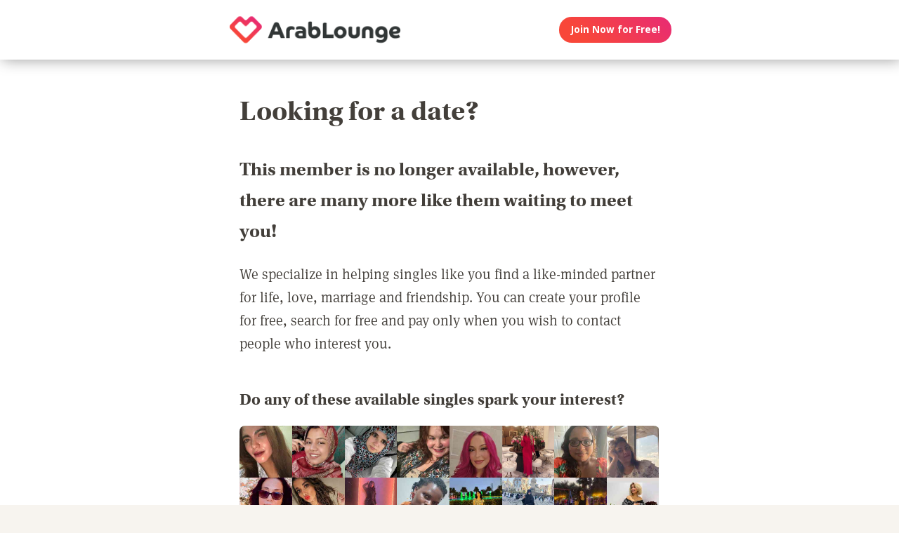

--- FILE ---
content_type: text/html;charset=utf-8
request_url: https://arablounge.com/singles-dating-profile
body_size: 39657
content:
<!DOCTYPE html>
<html xml:lang="en" lang="en">
<!-- NEW WRAPPER -->
<head>
	<title>Looking for a date?</title>
  <meta name="description" content="We can help you find a date with our large membership of singles from your town and around the world." />
  <meta name="keywords" content="dating, singles" />
	
	<meta charset="utf-8">
	<link rel="shortcut icon" type="image/x-icon" href="/public/images/favicons/ws-favicon-pink.ico">
	
	<link rel="canonical" href="https://arablounge.com/singles-dating-profile">
	
	<meta content="width=device-width, initial-scale=1.0" name="viewport">
  <!--      -->
	<script type="text/javascript">
		function handleWindowResize() {
		var bodyMaxWidth = 2560;
		var landingPageBodyMax = 1366;
		var remScalingFactor = 50;

		// rem calibrate
		var windowWidth = window.innerWidth;
		var fontSize = windowWidth;
		if (windowWidth >= bodyMaxWidth) {
		fontSize = bodyMaxWidth;
		} else if (windowWidth >= landingPageBodyMax) {
		fontSize = landingPageBodyMax;
		}
		document.documentElement.style.fontSize = fontSize / remScalingFactor + 'px';

		if (document.querySelector('.landingHeader___1sFEGu')) {
		document.querySelector('#signupModal').style.height = window.innerHeight+'px';
		}
		}

		window.addEventListener('resize', handleWindowResize);
		window.addEventListener('load', handleWindowResize);
		handleWindowResize();


		function getStyleNum(elm, property) {
		  return parseFloat(getComputedStyle(elm)[property]);
		};

		fitText = function fitText(elm, iteration = 0, safeLength, maxWidth, maxHeight) {
		  var iteration = arguments.length > 1 && arguments[1] !== undefined ? arguments[1] : 0;
		  if (!elm || safeLength && elm.textContent.length <= safeLength || iteration > 32) return;
		  elm.style.display = 'inline-block';
		  var parentElement = elm.parentElement;
		  var div = document.createElement('div');
		  parentElement.appendChild(div);
		  div.style.width = '1em';
		  var oneEM = getStyleNum(div, 'width');
		  parentElement.removeChild(div);
		  var parentElementWidth = getStyleNum(parentElement, 'width') - getStyleNum(parentElement, 'paddingLeft') - getStyleNum(parentElement, 'paddingRight');
		  var parentElementHeight = getStyleNum(parentElement, 'height') - getStyleNum(parentElement, 'paddingTop') - getStyleNum(parentElement, 'paddingBottom');
		  var maxWidth = maxWidth ? maxWidth * oneEM : parentElementWidth;
		  var maxHeight = maxHeight ? maxHeight * oneEM : parentElementHeight;
		  var elmBoundingClientRect = elm.getBoundingClientRect();

		  if (!!maxWidth && !!maxHeight && (parseInt(elmBoundingClientRect.width, 10) > Math.round(maxWidth) || parseInt(elmBoundingClientRect.height, 10) > Math.round(maxHeight))) {
		    // reduce element font size
		    elm.style.fontSize = "".concat(getStyleNum(elm, 'fontSize') / oneEM - 0.1, "em");
		    // elm.style.lineHeight = "".concat((getStyleNum(elm, 'fontSize') / oneEM - 0.1) * 1.4, "em"); // recursive to reduced more if it is not fit yet

		    fitText(elm, iteration + 1, arguments[2], arguments[3] , arguments[4]);
		  }
		};

		function handleScroll(toShowElm, toHideElm) {
		  var scrollableElement = window;
		  var headerHeight = document.querySelector('.landingHeader___1sFEGu').clientHeight;
		  var shouldBeVisible = document.querySelector(toShowElm).getBoundingClientRect().top - headerHeight < 0;
		  var shouldBeHidden = document.querySelector(toHideElm).getBoundingClientRect().top < window.innerHeight;
		  if (shouldBeVisible)
		    document.querySelector('.stickyCTA').classList.add('visible');
		  if (shouldBeHidden || !shouldBeVisible)
		    document.querySelector('.stickyCTA').classList.remove('visible');
		}

		stickyCTASetup = function(toShowElm, toHideElm, buttonLabel) {
		  document.addEventListener('DOMContentLoaded', function(){
		  	if (document.querySelector(toShowElm)) {
			    var scrollableElement = window;
			    scrollableElement.addEventListener('scroll', function() { handleScroll(toShowElm, toHideElm)});
			    if (buttonLabel) document.querySelector('.stickyCTA .button___17DvsG').innerHTML = buttonLabel;
			}
		  }, false);
		}


		// forEach polyfill
		if (window.NodeList && !NodeList.prototype.forEach) {
		  NodeList.prototype.forEach = function (callback, thisArg) {
		    thisArg = thisArg || window;
		    for (var i = 0; i < this.length; i++) {
		      callback.call(thisArg, this[i], i, this);
		    }
		  };
		}

		// handle select value change
		onSelectChange = function(elm) {
		  elm.nextElementSibling.innerHTML = elm.options[elm.selectedIndex].text;
		}
		// handle default select value
		document.addEventListener("DOMContentLoaded", function(event) {
		  selectElementsList = document.querySelectorAll('.searchForm select')
		  selectElementsList.forEach(function(selectElement) {
		    onSelectChange(selectElement);
		  });
		});

		// lazy load Signup iframe and images on page scroll
		document.addEventListener('DOMContentLoaded', function(){
		  var scrollableElement = window;
		  scrollableElement.addEventListener('scroll', function() {
		    const iframe = document.querySelector('#signupIframe');
		    if (iframe && !iframe.src && iframe.getAttribute('source')) {
		      iframe.src = iframe.getAttribute('source');
		    }
		  });
		}, false);


		// lazy load images

		document.addEventListener("DOMContentLoaded", function() {
			var lazyloadImages;
			var isIOS = !!navigator.platform && /iPad|iPhone|iPod/.test(navigator.platform) && !window.MSStream;
			var iosVersion = 0;
			var agent = window.navigator.userAgent;
			var start = agent.indexOf('OS ');
			if( ( agent.indexOf( 'iPhone' ) > -1 || agent.indexOf( 'iPad' ) > -1 ) && start > -1 ){
  			iosVersion = window.Number( agent.substr( start + 3, 3 ).replace( '_', '.' ) );
			}

			//  iOS 12.1 has IntersectionObserver but fails to use it
			if ("IntersectionObserver" in window && !(isIOS && iosVersion < 13)) {
		    lazyloadImages = document.querySelectorAll(".lazyImage");
		    var imageObserver = new IntersectionObserver(function(entries, observer) {
		      entries.forEach(function(entry) {
		        if (entry.isIntersecting) {
		          var image = entry.target;
		          image.classList.remove("lazyImage");
		          if (image.dataset.src) {image.src = image.dataset.src;}
		          imageObserver.unobserve(image);
		        }
		      });
		    });

		    lazyloadImages.forEach(function(image) {
		      imageObserver.observe(image);
		    });
		  } else {
		    var lazyloadThrottleTimeout;
		    var scrollableElement = window;

				function isElementInView(element) {
					var pageTop = window.pageYOffset;
					var pageBottom = pageTop + window.innerHeight;
					var elementTop = element.getBoundingClientRect().top + document.documentElement.scrollTop;
					return elementTop <= pageBottom;
				};

		    function lazyload () {
			    lazyloadImages = document.querySelectorAll(".lazyImage");

			    if (lazyloadThrottleTimeout) {
		        clearTimeout(lazyloadThrottleTimeout);
		      }

		      lazyloadThrottleTimeout = setTimeout(function() {
		        var scrollTop = window.pageYOffset;
		        lazyloadImages.forEach(function(img) {
	            if (isElementInView(img)) {
	              if (img.dataset.src) {img.src = img.dataset.src;}
	              img.classList.remove('lazyImage');
	            }
		        });
		        if(lazyloadImages.length == 0) {
		          scrollableElement.removeEventListener("scroll", lazyload);
		          window.removeEventListener("resize", lazyload);
		          window.removeEventListener("orientationChange", lazyload);
		        }
		      }, 20);
		    }

		    scrollableElement.addEventListener("scroll", lazyload);
		    window.addEventListener("resize", lazyload);
		    window.addEventListener("orientationChange", lazyload);
		    lazyload ();
		  }
		})
	</script>

	<!-- https://css-tricks.com/the-fastest-google-fonts/ -->
	<link rel="preconnect"
      href="https://fonts.gstatic.com"
      crossorigin />

	<link rel="preload"
	      as="style"
	      href="https://fonts.googleapis.com/css?family=Open+Sans:400,300,700&display=swap" />

	<link rel="stylesheet"
	      href="https://fonts.googleapis.com/css?family=Open+Sans:400,300,700&display=swap"
	      media="print" onload="this.media='all'" />

	<link rel="preconnect"
      href="https://use.typekit.net"
      crossorigin />

	<link rel="preload"
	      as="style"
	      href="https://use.typekit.net/wqj2amv.css" />

	<link rel="stylesheet"
	      href="https://use.typekit.net/wqj2amv.css"
	      media="print" onload="this.media='all'" />


	<style type="text/css">
		/* Inlined critical path css */
    
    
    
    
    
    
	    
      .icon{display:inline-block;width:1em;height:1em;stroke-width:0;stroke:currentColor;fill:currentColor}.lazyImage{background-image:none!important}img{aspect-ratio:attr(width)/attr(height)}html{font-size:100%;-webkit-text-size-adjust:100%;-ms-text-size-adjust:100%;font-family:sans-serif}h1{font-size:2em}h1,h2{margin:0}h2{font-size:1.5em}h3{font-size:1.17em}h3,h4{margin:0}h4{font-size:1em}ul{margin:1em 0;}img{border:0;-ms-interpolation-mode:bicubic}svg:not(:root){overflow:hidden}html{box-sizing:border-box}*,:after,:before{box-sizing:inherit}ul{padding:0}:focus{outline:0}img:not([alt=""]){font-size:0}img{display:block;max-width:100%;height:auto}:root{-webkit-text-size-adjust:none;-moz-text-size-adjust:none;-o-text-size-adjust:none;text-size-adjust:none}html{touch-action:manipulation;-webkit-font-smoothing:antialiased;-moz-osx-font-smoothing:grayscale}body{font-family:Helvetica,Arial,sans-serif}a,a:visited{text-decoration:none;color:inherit}@media screen and (min-width:2560px){html{font-size:51.2px}}@media screen and (min-width:1366px) and (max-width:2559px){html{font-size:27.32px}}@media screen and (min-width:1024px) and (max-width:1365px){html{font-size:20.48px}}@media screen and (min-width:600px) and (max-width:1023px){html{font-size:12px}}@media screen and (min-width:320px) and (max-width:599px){html{font-size:6.4px}}body,html{width:100%;}body{margin:0;padding:0;background-color:#f7f4ef}.clearfix___12A4Lo:after,.clearfix___12A4Lo:before{content:" ";display:table}.clearfix___12A4Lo:after{clear:both}.square-100___SAVKma{width:3.3256666667rem}.height-100___2GTj64,.square-100___SAVKma{height:3.3256666667rem}.width-800___2n1tVQ{width:26.659rem}@media screen and (min-width:600px) and (max-width:1023px){.square-100___SAVKma{width:5.5427777778rem}.height-100___2GTj64,.square-100___SAVKma{height:5.5427777778rem}.width-800___2n1tVQ{width:44.4316666667rem}}@media screen and (min-width:320px) and (max-width:599px){.square-100___SAVKma{height:12.47125rem;width:12.47125rem}.height-100___2GTj64{height:12.47125rem}}@media screen and (min-width:600px) and (max-width:1023px){.width-800t___wBgUyE{width:44.4316666667rem}}@media screen and (min-width:320px) and (max-width:599px){.height-75m___1k8vZn{height:9.34625rem}.width-400m___1xbxPb{width:49.97125rem}}.padding-40pad___1MzgKm{padding:1.3256666667rem}.padding-50pad___247gA3{padding:1.659rem}.padding-75pad___2r8Hwe{padding:2.4923333333rem}@media screen and (min-width:600px) and (max-width:1023px){.padding-40pad___1MzgKm{padding:2.2094444444rem}.padding-50pad___247gA3{padding:2.765rem}.padding-75pad___2r8Hwe{padding:4.1538888889rem}}@media screen and (min-width:320px) and (max-width:599px){.padding-40pad___1MzgKm{padding:4.97125rem}.padding-50pad___247gA3{padding:6.22125rem}.padding-75pad___2r8Hwe{padding:9.34625rem}}@media screen and (min-width:600px) and (max-width:1023px){.padding-40tpad___1LMDht{padding:2.2094444444rem}}@media screen and (min-width:320px) and (max-width:599px){.padding-30mpad___135nHL{padding:3.72125rem}}.t18___2fVtTx{font-size:1.2857142857em}@media screen and (min-width:600px) and (max-width:1023px){.t14t___J71PuJ{font-size:1em}}@media screen and (min-width:320px) and (max-width:599px){.t12m___3a5B9g{font-size:.8571428571em}}.reachtext___2GjZm5 ul>li{margin-bottom:.6em;list-style:none;position:relative;vertical-align:middle}.reachtext___2GjZm5 ul>li:before{content:"\25CF";color:#579ee6;display:inline-block;position:absolute;left:-1.2em}.reachtext___2GjZm5 h1,.reachtext___2GjZm5 h2,.reachtext___2GjZm5 h3,.reachtext___2GjZm5 h4{margin-bottom:.8em}.reachtext___2GjZm5 h1:not(:first-child),.reachtext___2GjZm5 h2:not(:first-child){margin-top:1.2em}.reachtext___2GjZm5 h3:not(:first-child),.reachtext___2GjZm5 h4:not(:first-child){margin-top:2em}body{font-size:14px;font-weight:400;line-height:1.65}@media screen and (min-width:2560px){body{font-size:26.2371888726px}}@media screen and (min-width:1366px) and (max-width:2559px){body{font-size:20.1185944363px;font-size:.51245rem}}@media screen and (min-width:1024px) and (max-width:1365px){body{font-size:13px;font-size:calc(6.0117px + .2924rem)}}@media screen and (min-width:600px) and (max-width:1023px){body{font-size:15.5px;font-size:calc(2.09434px + .82547rem)}}@media screen and (min-width:320px) and (max-width:599px){body{font-size:19px;font-size:calc(2.57143px + 1.78571rem)}}.xButton___3gO7P9{position:absolute;top:50%;transform:translateY(-50%);right:0;font-size:.8em;padding:.8em;color:#e0d9d0}.bodyWrapper___3K4_WY{min-height:100%;background-color:#b09e86;width:100%;z-index:-1;position:relative}.overlayMask{position:fixed;top:0;left:0;overflow:hidden;width:0;height:0;background-color:#000;opacity:0;z-index:4000}.box___1gwWWm{border:1px solid #e0d9d0;background-color:#fff;border-radius:.4em}.button___17DvsG{display:inline-block;font-weight:700;height:2.7em;line-height:2.7em;margin-right:.7em;outline:0;padding:0 1.2em;position:relative;text-align:center;vertical-align:middle;white-space:nowrap}.avatar{background-color:transparent}.modalOverlay___39vwDs{background-color:rgba(241,236,228,.9);bottom:0;left:0;position:fixed;right:0;top:0;display:flex;flex-flow:row wrap;justify-content:center;align-items:center;align-content:space-around;opacity:0}.modalContent___2Dj-vK{flex:0 1 auto;margin:0 auto;display:block;position:relative}.defaultModalContainertStyle___mXFydN{box-shadow:0 .5rem 1.5rem 0 rgba(0,0,0,.48);background-color:#fff;border-radius:.3em;overflow:auto;max-height:100%;max-height:calc(100% - 1.659rem);margin:1.659rem}@media screen and (min-width:320px) and (max-width:599px){.defaultModalContainertStyle___mXFydN{max-height:calc(100% - 3.72125rem);margin:3.72125rem}}@media screen and (min-width:600px) and (max-width:1023px){.defaultModalContainertStyle___mXFydN{max-height:calc(100% - 1.65389rem);margin:1.65389rem}}.modalOverlayOpen___j6r159{opacity:1}.xButton___dWuqJc{position:absolute;right:0;top:0;transform:none;font-size:.9em!important}.xButton___dWuqJc:before{display:block}.pageWrapper___1rW0oi{position:relative}.pageContentWrapper___36eoUf{min-height:100%;position:relative;margin-left:11.659rem}@media screen and (min-width:600px) and (max-width:1023px){.pageContentWrapper___36eoUf{margin-left:5.5427777778rem}}@media screen and (min-width:320px) and (max-width:599px){.pageContentWrapper___36eoUf{margin-left:0}}.light___wEoW8f{background-color:#f1ece5;color:#433f3a}.dark___3MYMnk{background-color:#433f3a;color:#e5d6c1}.wrapperWithSidebar___1v4YZS{box-shadow:0 -.5rem 2.5rem .5rem rgba(0,0,0,.45)}.footer___iUIEO7{position:absolute;bottom:0}.footer___iUIEO7:after{content:"";height:4.9923333333rem;width:100%;display:block;opacity:.05}@media screen and (min-width:600px) and (max-width:1023px){.footer___iUIEO7:after{background-size:contain}}@media screen and (min-width:320px) and (max-width:599px){.footer___iUIEO7:after{background-size:contain}}.pageContent___V-9bDP{width:100%;color:#433f3a;float:left}.hasFooter___utKNrQ{padding-bottom:9.9923333333rem}.pageContent___1MusaL>*{float:left}.modalFrame___22Ch7k{height:100%;width:100%;max-width:380px;-webkit-overflow-scrolling:touch;overflow-y:auto;font-size:0}.modalFrame___22Ch7k iframe{border:none;height:100%;width:100%}.body___WtJ2Vr{width:100%;max-width:2560px;margin:0 auto;position:relative;font-size:1em;}.centerSection___2RHYiE{margin:0 auto;max-width:1366px}@media screen and (min-width:2560px){.centerSection___2RHYiE{max-width:2560px}}.footerLinks___JeLbOy{margin-bottom:1em}.footerLink___2Yk1Og{display:inline-block}.footerLink___2Yk1Og:after{content:"-";padding:0 5px}.footerLink___2Yk1Og:last-child:after{display:none}.loginButtonWrapper___k7DgEe{display:flex;align-items:center;flex-direction:column;align-self:center}.loginButton___1a7TLc{background:#3ca24d;border:none!important;color:#fff;margin-right:0}@media screen and (min-width:320px) and (max-width:599px){.loginButton___1a7TLc{font-size:.8em}}.landingHeader___1sFEGu{width:100%;position:relative;background-color:#fff;box-shadow:3px 0 20px rgba(0,0,0,.4);z-index:5000}.centerSection___7P_AdP{height:100%;display:flex;flex-flow:row nowrap;justify-content:space-between;align-content:center}.siteLogoWrapper___1M0D4o{height:100%}.logo___2i6JLi{margin:0 auto; height: 100% !important; width: auto;}.actionButtonsWrapper___2G-Ky1{margin-right:.9923333333rem;display:flex;flex-flow:row nowrap}.buttonWrapper___2Qng-C{display:flex;align-items:center}.avatar{background-color:initial}.profilePicture___1AUFx1 .avatar{background-color:#effaf9}h1,h2,h3{font-weight:400}h1{font-size:1.7em;line-height:1.5}h1,h2{margin:0}h2{font-size:1.4em}.button___17DvsG{border-radius:2em}.roundedImage{border-radius:.75em;font-size:1em!important}.loginButton___1a7TLc{background:linear-gradient(45deg, #f84739 20%, #e82b74 100%) !important}.loginButton___1a7TLc:hover{background:linear-gradient(0, #f84739 20%, #e82b74 100%) !important}.siteLogoWrapper___1M0D4o{display:flex}.siteLogoWrapper___1M0D4o img{height:auto;max-height:3.3256666667rem}@media screen and (min-width:600px) and (max-width:1023px){.siteLogoWrapper___1M0D4o img{max-height:5.5427777778rem}}@media screen and (min-width:320px) and (max-width:599px){.siteLogoWrapper___1M0D4o img{max-height:9.34625rem}}.siteLogoWrapper___1M0D4o a{align-self:center}.bodyWrapper___3K4_WY{background-color:#fff}#bodyWrapper{z-index:0!important}.pageContentWrapper___36eoUf{min-height:100vh;box-shadow:none;margin-left:auto!important;margin-right:auto!important}.pageContent___V-9bDP{display:flex;flex-direction:column}.pageContent___1MusaL{overflow:visible}.centerSection___2RHYiE{max-width:26.659rem}@media screen and (min-width:600px) and (max-width:1023px){.centerSection___2RHYiE{max-width:44.4316666667rem}}@media screen and (min-width:320px) and (max-width:599px){.centerSection___2RHYiE{max-width:49.97125rem}}.articlePagesHeadline{padding-bottom:2em}@media screen and (min-width:320px) and (max-width:599px){.articlePagesHeadline{padding-bottom:1em}}.articlePagesHeadline h2{font-family:Open Sans,Helvetica,Arial,sans-serif!important;font-weight:400!important;font-size:1.7em!important}@media screen and (min-width:600px) and (max-width:1023px){.articlePagesHeadline h2{font-size:1.5em!important}}@media screen and (min-width:320px) and (max-width:599px){.articlePagesHeadline h2{font-size:1em!important}}.articlePagesHeadline .author{padding-top:.75em;font-size:1em;display:flex;align-items:center}@media screen and (min-width:320px) and (max-width:599px){.articlePagesHeadline .author{font-size:.7em!important}}.articlePagesHeadline .author>*{margin-right:.6em}.articlePagesHeadline .author-avatar{font-size:1em;border-radius:10em;height:.9923333333rem;width:.9923333333rem}@media screen and (min-width:320px) and (max-width:599px){.articlePagesHeadline .author-avatar{height:3.09625rem;width:3.09625rem}}@media screen and (min-width:600px) and (max-width:1023px){.articlePagesHeadline .author-avatar{height:1.3761111111rem;width:1.3761111111rem}}.seoPagesContent{width:100%}.blogStyle{background-color:#fff;width:100%;font-style:normal}.blogStyle h1,.blogStyle h2,.blogStyle h3,.blogStyle h4{font-family:utopia-std,serif}.blogStyle ul{font-family:ff-meta-serif-web-pro,serif;font-weight:400;font-size:1.3em}.blogStyle h1,.blogStyle h2,.blogStyle h3,.blogStyle h4{font-weight:700}.blogStyle h1{font-size:3em}.blogStyle h2{font-size:2em}.blogStyle h3{font-size:1.7em}.blogStyle h4{font-size:1.5em}@media screen and (min-width:600px) and (max-width:1023px){.blogStyle h1{font-size:2.6em}.blogStyle h2{font-size:1.7em}.blogStyle h3{font-size:1.5em}.blogStyle h4{font-size:1.3em}.blogStyle ul{font-size:1.2em}}@media screen and (min-width:320px) and (max-width:599px){.blogStyle h1{font-size:1.8em}.blogStyle h2{font-size:1.3em}.blogStyle h3{font-size:1.1em}.blogStyle h4{font-size:1em}.blogStyle ul{font-size:.9em}}.footer___iUIEO7{background-color:#55504c;position:relative;bottom:auto;width:100%;float:left}.footer___iUIEO7 .centerContainer___eYF4lP{color:#fff}.hasFooter___utKNrQ{padding-bottom:0!important}.profileCardList .photoLink .avatar:before{font-size:3em}.profileCardList .photoLink .avatar{border-radius:7px 7px 0 0;overflow:hidden;width:100%;height:auto}.reachtext___2GjZm5 ul{padding-left:1em}.hiddenModal{display:none}.modalOverlay___39vwDs{z-index:5001}.modalContent___2Dj-vK{height:100%;background-color:#f7f4ef;width:100%;max-width:380px;margin:1em}.close___3uXTku{z-index:1}.seoPagesContent{width: 100%;}.photosList___2Yrs1E .photoLink:nth-child(8n+0) div{margin-right:-.1em}@media screen and (min-width: 320px) and (max-width: 599px){.photosList___2Yrs1E .photoLink:nth-child(4n+0) div{margin-right:-.1em}}.landingHeader___1sFEGu{position:sticky;top:0;}

	    
    

	</style>

	
	<link rel="stylesheet" href="/NAS/static/assets/seogeo_45.css" media="print" onload="this.media='all'">
	


  
  
  
  
  
  
    
    <link rel="stylesheet" href="/assets/css/new/simple-pages.css?v=build-2026-01-02_17.48.38" media="print" onload="this.media='all'" >
    
  

	<script>
	function openSignupModal() {
 	  document.querySelector('#signupModal iframe').src="/signuppage?affiliateid=GEO_singles-dating-profile";
		document.getElementById('signupModal').classList.remove('hiddenModal');
		return false;
	}
	function closeSignupModal() {
		document.getElementById('signupModal').classList.add('hiddenModal');
		return false;
	}
	</script>
</head>

<body class="fonts-loaded">
<div id="root">
	<div class=" " dir="ltr">
		<div id="singles-dating-profile" class="body___WtJ2Vr">
			<div id="bodyWrapper" class="bodyWrapper___3K4_WY">


				<!-- TOP WHITE HEADER -->
				<div class="landingHeader___1sFEGu height-100___2GTj64 height-75m___1k8vZn clearfix___12A4Lo">
				    <div class="centerSection___7P_AdP centerSection___2RHYiE">
							  
				        <div class="siteLogoWrapper___1M0D4o">
				            <a href="/?affiliateid=GEO_singles-dating-profile">
				                <img alt="ArabLounge.com" width="640" height="182"
                        src="https://arablounge.com/public/images/logos/arab-lounge-logo.png"
                        class="logo___2i6JLi height-100___2GTj64 height-75m___1k8vZn">
				            </a>
				        </div>
				        <div class="actionButtonsWrapper___2G-Ky1 height-100___2GTj64 height-75m___1k8vZn">
				            <div class="buttonWrapper___2Qng-C">
				                <div class="loginButtonWrapper___k7DgEe">
				                    <span onclick="return openSignupModal();"
			                            class="loginButton___1a7TLc button___17DvsG box___1gwWWm">Join Now for Free!</span>
				                </div>
				            </div>
				        </div>
								
				    </div>
				</div>


				<div class="pageWrapper___1rW0oi">
					<div id="PageContentWrapper" class="light___wEoW8f wrapperWithSidebar___1v4YZS pageContentWrapper___36eoUf clearfix___12A4Lo width-800___2n1tVQ width-800t___wBgUyE width-400m___1xbxPb">
						<div class="pageContent___V-9bDP hasFooter___utKNrQ">
							<div class="pageContent___1MusaL">
								
								
								

								<!-- MAIN PAGE CONTENT -->
<!-- TYPE:  PAGE: :page -->
<!-- NEW PAGE -->






                
                
                
								<div class="reachtext___2GjZm5 seoPagesContent blogStyle light___wEoW8f padding-50pad___247gA3 padding-30mpad___135nHL">
                  
                  
                  <h1>
  Looking for a date?
</h1>

<h2>  
This member is no longer available, however, there are many more like them waiting to meet you!
</h2>

<p>
  We specialize in helping singles like you find a like-minded partner for life, love, marriage and friendship. You can create your profile for free, search for free and pay only when you wish to contact people who interest you.
</p>
<h3>
  Do any of these available singles spark your interest?
</h3>
<!-- NEW FACES -->
<div class="sectionContent___2klOXE clearfix___12A4Lo">
	<div class="photosList___2Yrs1E width-800___2n1tVQ width-400m___1xbxPb clearfix___12A4Lo">
    
  	<a href="/publicprofile/13552171" class="photoLink">
  		<div class="profilePicture___1AUFx1 PROFILE_PICTURE_MEDIUM___1_yl4s square-100___SAVKma">
        
  			<!-- IF HAS PHOTO : -->
  			<div class="avatar lazyImage PROFILE_PICTURE_MEDIUM___1IZZrk square-100___SAVKma avatar___1YFKIJ"
             title="Single Arab woman in Jakarta, Indonesia, Indonesia"
             style="background-image: url('https://primg.worldsingles.com/NAS/userphotos/45/135/52/171/04335953-40A4-4A06-96D3-197AB7EF54C8_250.jpg');">
        </div>
        
  		</div>
  	</a>
    
  	<a href="/publicprofile/13534983" class="photoLink">
  		<div class="profilePicture___1AUFx1 PROFILE_PICTURE_MEDIUM___1_yl4s square-100___SAVKma">
        
  			<!-- IF HAS PHOTO : -->
  			<div class="avatar lazyImage PROFILE_PICTURE_MEDIUM___1IZZrk square-100___SAVKma avatar___1YFKIJ"
             title="Single Arab woman in Dhaka, Bangladesh, Bangladesh"
             style="background-image: url('https://primg.worldsingles.com/NAS/userphotos/45/135/34/983/64E5E303-562B-478F-B6F5-EED860640DF1_250.jpg');">
        </div>
        
  		</div>
  	</a>
    
  	<a href="/publicprofile/13554775" class="photoLink">
  		<div class="profilePicture___1AUFx1 PROFILE_PICTURE_MEDIUM___1_yl4s square-100___SAVKma">
        
  			<!-- IF HAS PHOTO : -->
  			<div class="avatar lazyImage PROFILE_PICTURE_MEDIUM___1IZZrk square-100___SAVKma avatar___1YFKIJ"
             title="Single Arab woman in San Francisco, CA, United States"
             style="background-image: url('https://primg.worldsingles.com/NAS/userphotos/45/135/54/775/240968e0-0464-4836-a3c3-bcaabe5ea43a_250.jpg');">
        </div>
        
  		</div>
  	</a>
    
  	<a href="/publicprofile/13557556" class="photoLink">
  		<div class="profilePicture___1AUFx1 PROFILE_PICTURE_MEDIUM___1_yl4s square-100___SAVKma">
        
  			<!-- IF HAS PHOTO : -->
  			<div class="avatar lazyImage PROFILE_PICTURE_MEDIUM___1IZZrk square-100___SAVKma avatar___1YFKIJ"
             title="Single Arab woman in Knoxville, TN, United States"
             style="background-image: url('https://primg.worldsingles.com/NAS/userphotos/45/135/57/556/F31FDE6A-E012-4046-B9BC-45CF114399A5_250.jpg');">
        </div>
        
  		</div>
  	</a>
    
  	<a href="/publicprofile/13557831" class="photoLink">
  		<div class="profilePicture___1AUFx1 PROFILE_PICTURE_MEDIUM___1_yl4s square-100___SAVKma">
        
  			<!-- IF HAS PHOTO : -->
  			<div class="avatar lazyImage PROFILE_PICTURE_MEDIUM___1IZZrk square-100___SAVKma avatar___1YFKIJ"
             title="Single Arab woman in Denver, CO, United States"
             style="background-image: url('https://primg.worldsingles.com/NAS/userphotos/45/135/57/831/E9E3F2DE-E951-4A29-AEC3-DB326B6B36B5_250.webp');">
        </div>
        
  		</div>
  	</a>
    
  	<a href="/publicprofile/13529513" class="photoLink">
  		<div class="profilePicture___1AUFx1 PROFILE_PICTURE_MEDIUM___1_yl4s square-100___SAVKma">
        
  			<!-- IF HAS PHOTO : -->
  			<div class="avatar lazyImage PROFILE_PICTURE_MEDIUM___1IZZrk square-100___SAVKma avatar___1YFKIJ"
             title="Single Arab woman in Oran, Algérie, Algeria"
             style="background-image: url('https://primg.worldsingles.com/NAS/userphotos/45/135/29/513/407F655A-10AF-4E02-B222-AAFCFA3ED1D3_250.png');">
        </div>
        
  		</div>
  	</a>
    
  	<a href="/publicprofile/13558875" class="photoLink">
  		<div class="profilePicture___1AUFx1 PROFILE_PICTURE_MEDIUM___1_yl4s square-100___SAVKma">
        
  			<!-- IF HAS PHOTO : -->
  			<div class="avatar lazyImage PROFILE_PICTURE_MEDIUM___1IZZrk square-100___SAVKma avatar___1YFKIJ"
             title="Single Arab woman in Yadkinville, NC, United States"
             style="background-image: url('https://primg.worldsingles.com/NAS/userphotos/45/135/58/875/2E3B7AAE-6060-4368-B464-2E364D87F104_250.jpg');">
        </div>
        
  		</div>
  	</a>
    
  	<a href="/publicprofile/13549691" class="photoLink">
  		<div class="profilePicture___1AUFx1 PROFILE_PICTURE_MEDIUM___1_yl4s square-100___SAVKma">
        
  			<!-- IF HAS PHOTO : -->
  			<div class="avatar lazyImage PROFILE_PICTURE_MEDIUM___1IZZrk square-100___SAVKma avatar___1YFKIJ"
             title="Single Arab woman in Masqat, Oman, Oman"
             style="background-image: url('https://primg.worldsingles.com/NAS/userphotos/45/135/49/691/8BF93459-9563-4AC7-823D-245B10DC0D69_250.jpg');">
        </div>
        
  		</div>
  	</a>
    
  	<a href="/publicprofile/13560307" class="photoLink">
  		<div class="profilePicture___1AUFx1 PROFILE_PICTURE_MEDIUM___1_yl4s square-100___SAVKma">
        
  			<!-- IF HAS PHOTO : -->
  			<div class="avatar lazyImage PROFILE_PICTURE_MEDIUM___1IZZrk square-100___SAVKma avatar___1YFKIJ"
             title="Single Arab woman in Beirut, Lebanon, Lebanon"
             style="background-image: url('https://primg.worldsingles.com/NAS/userphotos/45/135/60/307/F3E6189E-D483-411A-B0C7-2CDE77A67385_250.jpg');">
        </div>
        
  		</div>
  	</a>
    
  	<a href="/publicprofile/13541307" class="photoLink">
  		<div class="profilePicture___1AUFx1 PROFILE_PICTURE_MEDIUM___1_yl4s square-100___SAVKma">
        
  			<!-- IF HAS PHOTO : -->
  			<div class="avatar lazyImage PROFILE_PICTURE_MEDIUM___1IZZrk square-100___SAVKma avatar___1YFKIJ"
             title="Single Arab woman in Barcelona, España, Spain"
             style="background-image: url('https://primg.worldsingles.com/NAS/userphotos/45/135/41/307/B9C56183-E7B6-4F83-8592-4D4468B3CB61_250.jpg');">
        </div>
        
  		</div>
  	</a>
    
  	<a href="/publicprofile/13560481" class="photoLink">
  		<div class="profilePicture___1AUFx1 PROFILE_PICTURE_MEDIUM___1_yl4s square-100___SAVKma">
        
  			<!-- IF HAS PHOTO : -->
  			<div class="avatar lazyImage PROFILE_PICTURE_MEDIUM___1IZZrk square-100___SAVKma avatar___1YFKIJ"
             title="Single Arab woman in Brooklyn, New York, United States"
             style="background-image: url('https://primg.worldsingles.com/NAS/userphotos/45/135/60/481/d6d318e4-b57c-4198-8b99-604371cbcaae_250.jpg');">
        </div>
        
  		</div>
  	</a>
    
  	<a href="/publicprofile/13557320" class="photoLink">
  		<div class="profilePicture___1AUFx1 PROFILE_PICTURE_MEDIUM___1_yl4s square-100___SAVKma">
        
  			<!-- IF HAS PHOTO : -->
  			<div class="avatar lazyImage PROFILE_PICTURE_MEDIUM___1IZZrk square-100___SAVKma avatar___1YFKIJ"
             title="Single Arab woman in Amman, Jordan, Jordan"
             style="background-image: url('https://primg.worldsingles.com/NAS/userphotos/45/135/57/320/E95233CF-633C-4E8D-85DA-FE482C4BC1B8_250.jpg');">
        </div>
        
  		</div>
  	</a>
    
  	<a href="/publicprofile/13540276" class="photoLink">
  		<div class="profilePicture___1AUFx1 PROFILE_PICTURE_MEDIUM___1_yl4s square-100___SAVKma">
        
  			<!-- IF HAS PHOTO : -->
  			<div class="avatar lazyImage PROFILE_PICTURE_MEDIUM___1IZZrk square-100___SAVKma avatar___1YFKIJ"
             title="Single Arab woman in Yerevan, Armenia, Armenia"
             style="background-image: url('https://primg.worldsingles.com/NAS/userphotos/45/135/40/276/6979cd61-65ed-4709-ac22-f648658a8c40_250.jpg');">
        </div>
        
  		</div>
  	</a>
    
  	<a href="/publicprofile/13561660" class="photoLink">
  		<div class="profilePicture___1AUFx1 PROFILE_PICTURE_MEDIUM___1_yl4s square-100___SAVKma">
        
  			<!-- IF HAS PHOTO : -->
  			<div class="avatar lazyImage PROFILE_PICTURE_MEDIUM___1IZZrk square-100___SAVKma avatar___1YFKIJ"
             title="Single Arab woman in London, UK, United Kingdom"
             style="background-image: url('https://primg.worldsingles.com/NAS/userphotos/45/135/61/660/9A9954A1-FEBA-4CCE-9171-BEEC17C4A257_250.jpg');">
        </div>
        
  		</div>
  	</a>
    
  	<a href="/publicprofile/13554163" class="photoLink">
  		<div class="profilePicture___1AUFx1 PROFILE_PICTURE_MEDIUM___1_yl4s square-100___SAVKma">
        
  			<!-- IF HAS PHOTO : -->
  			<div class="avatar lazyImage PROFILE_PICTURE_MEDIUM___1IZZrk square-100___SAVKma avatar___1YFKIJ"
             title="Single Arab woman in Tangier, Morocco, Morocco"
             style="background-image: url('https://primg.worldsingles.com/NAS/userphotos/45/135/54/163/EADAC7D3-19C0-4B35-9A75-0EB65CF939D3_250.jpg');">
        </div>
        
  		</div>
  	</a>
    
  	<a href="/publicprofile/13482127" class="photoLink">
  		<div class="profilePicture___1AUFx1 PROFILE_PICTURE_MEDIUM___1_yl4s square-100___SAVKma">
        
  			<!-- IF HAS PHOTO : -->
  			<div class="avatar lazyImage PROFILE_PICTURE_MEDIUM___1IZZrk square-100___SAVKma avatar___1YFKIJ"
             title="Single Arab woman in Manama, Бахрейн, Bahrain"
             style="background-image: url('https://primg.worldsingles.com/NAS/userphotos/45/134/82/127/8B77A243-2E70-4E7E-9672-46E168FE8CB7_250.jpg');">
        </div>
        
  		</div>
  	</a>
    
  	<a href="/publicprofile/13559709" class="photoLink">
  		<div class="profilePicture___1AUFx1 PROFILE_PICTURE_MEDIUM___1_yl4s square-100___SAVKma">
        
  			<!-- IF HAS PHOTO : -->
  			<div class="avatar lazyImage PROFILE_PICTURE_MEDIUM___1IZZrk square-100___SAVKma avatar___1YFKIJ"
             title="Single Arab woman in Giza, El Omraniya, Egypt"
             style="background-image: url('https://primg.worldsingles.com/NAS/userphotos/45/135/59/709/eb0df4d1-62bb-40f8-bbe8-60589be04ce3_250.jpg');">
        </div>
        
  		</div>
  	</a>
    
  	<a href="/publicprofile/13544900" class="photoLink">
  		<div class="profilePicture___1AUFx1 PROFILE_PICTURE_MEDIUM___1_yl4s square-100___SAVKma">
        
  			<!-- IF HAS PHOTO : -->
  			<div class="avatar lazyImage PROFILE_PICTURE_MEDIUM___1IZZrk square-100___SAVKma avatar___1YFKIJ"
             title="Single Arab man in الرياض, منطقة الرياض, Saudi Arabia"
             style="background-image: url('https://primg.worldsingles.com/NAS/userphotos/325/135/44/900/2950cc02-6a2a-4688-97b9-27856c8fde86_250.png');">
        </div>
        
  		</div>
  	</a>
    
  </div>
</div>
<!-- NEW FACES -->


<p>
  Get started today by <a href="/signup?affiliateid=GEO_singles-dating-profile">creating your free profile.</a>
</p>

<BR><BR>

  <div style="text-align:center;">
      
      <script async src="//pagead2.googlesyndication.com/pagead/js/adsbygoogle.js"></script>
      <!-- [GEO]  Responsive top & bottom -->
      <ins class="adsbygoogle"
           style="display:block"
           data-ad-client="ca-pub-2178827328378934"
           data-ad-slot="6168292809"
           data-ad-format="auto"></ins>
      <script>
      (adsbygoogle = window.adsbygoogle || []).push({});
      </script>
    
    </div>
                  
                </div>
                

<!-- NEW PAGE -->
<!-- TYPE:  PAGE: :page -->

								<!-- END MAIN PAGE CONTENT -->
								
							</div>
							<div class="signupSection">
							  <div class="signupBackground lazyImage"></div>
								<iframe id="signupIframe" source="/signuppage?affiliateid=GEO_singles-dating-profile" title="Signup Form"></iframe>
							  <script>
							    window.onmessage = (e) => {
							      if (e.data.hasOwnProperty("frameHeight")) {
							        document.getElementById("signupIframe").style.height = `${e.data.frameHeight + 10}px`;
							      }
							    };
							  </script>
							</div>
						</div>

            <div class="footer___iUIEO7">
                <div class="centerContainer___eYF4lP centerSection___2RHYiE padding-50pad___247gA3 padding-40tpad___1LMDht padding-30mpad___135nHL">
										
										
                    <div class="footerLinks___JeLbOy">
                        <a class="footerLink___2Yk1Og t14___1G-lo0 t14t___J71PuJ t12m___3a5B9g" href="/aboutus?affiliateid=GEO_singles-dating-profile">About Us</a>
                        <a class="footerLink___2Yk1Og t14___1G-lo0 t14t___J71PuJ t12m___3a5B9g" href="/contact?affiliateid=GEO_singles-dating-profile">Contact Us</a>
                        <a class="footerLink___2Yk1Og t14___1G-lo0 t14t___J71PuJ t12m___3a5B9g" href="/terms?affiliateid=GEO_singles-dating-profile">Terms</a>
                        <a class="footerLink___2Yk1Og t14___1G-lo0 t14t___J71PuJ t12m___3a5B9g" href="/privacy?affiliateid=GEO_singles-dating-profile">Privacy</a>
                        <a class="footerLink___2Yk1Og t14___1G-lo0 t14t___J71PuJ t12m___3a5B9g" href="/faq?affiliateid=GEO_singles-dating-profile">FAQs</a>
                        <a class="footerLink___2Yk1Og t14___1G-lo0 t14t___J71PuJ t12m___3a5B9g" target="_blank" href="/affiliate-program">Affiliate Program</a>
                        <a href="/arab-singles-directory"
                        class="footerLink___2Yk1Og t14___1G-lo0 t14t___J71PuJ t12m___3a5B9g">Arab Dating</a>
                    </div>
										
                    <div class="contactInfo___q-PZss t14___1G-lo0 t14t___J71PuJ t12m___3a5B9g">
                        <span>World Singles, 32565-B Golden Lantern St., #179<BR>
Dana Point, Ca 92629<br/>
USA</span>&nbsp;&nbsp;&nbsp;&nbsp;
                        <a href="tel:+1 (949) 743-2535">+1 (949) 743-2535</a>
                    </div>
                    <div class="copyright___1tbg71 t14___1G-lo0 t14t___J71PuJ t12m___3a5B9g">Copyright &copy; World Singles. All rights reserved.</div>
                </div>
            </div>
					</div>
	        <div class="stickyCTA">
	          <div class="stickyCTAOverlay width-800___2n1tVQ width-400m___1xbxPb"></div>
	          <span href="" onclick="return openSignupModal();"
								  class="loginButton___1a7TLc button___17DvsG box___1gwWWm action___3vrtAv">Join Now for Free!</span>
	        </div>
				</div>
        <div id="signupModal" class="hiddenModal modalOverlayOpen___j6r159 modalOverlay___39vwDs">
          <div class="modalContent___2Dj-vK modal___1VRbhf defaultModalContainertStyle___mXFydN t18___2fVtTx t14t___J71PuJ t12m___3a5B9g" tabindex="-1">
            <span class="xButton___dWuqJc xButton___3gO7P9 close___3uXTku erosicon___1nn3ZX erosicon-close___3j_xWg" onClick="return closeSignupModal();"><svg class="icon erosicon-close"><use xlink:href="/assets/css/new/erosicon-symbol-defs.svg#erosicon-close"></use></svg></span>
            <div class="modalFrame___22Ch7k">
              <iframe title="Signup Form"></iframe>
            </div>
          </div>
        </div>
			</div>
		</div>
	</div>
</div>

<!-- Global site tag (gtag.js) - Google Analytics -->

  <script async src="https://www.googletagmanager.com/gtag/js?id=G-74ZLZ50890"></script>

<script>
  window.dataLayer = window.dataLayer || [];
  function gtag(){dataLayer.push(arguments);}
  gtag('js', new Date());



  gtag('config', 'UA-70835170-14', {'page_path' : '/singles-dating-profile'});





  
    gtag('config', 'G-74ZLZ50890', {'page_path' : '/singles-dating-profile'});
  



</script>

</body>

</html>
<!-- NEW WRAPPER -->


--- FILE ---
content_type: text/html; charset=utf-8
request_url: https://www.google.com/recaptcha/api2/aframe
body_size: 249
content:
<!DOCTYPE HTML><html><head><meta http-equiv="content-type" content="text/html; charset=UTF-8"></head><body><script nonce="NVNxKrPPAQJEess2MNs9dA">/** Anti-fraud and anti-abuse applications only. See google.com/recaptcha */ try{var clients={'sodar':'https://pagead2.googlesyndication.com/pagead/sodar?'};window.addEventListener("message",function(a){try{if(a.source===window.parent){var b=JSON.parse(a.data);var c=clients[b['id']];if(c){var d=document.createElement('img');d.src=c+b['params']+'&rc='+(localStorage.getItem("rc::a")?sessionStorage.getItem("rc::b"):"");window.document.body.appendChild(d);sessionStorage.setItem("rc::e",parseInt(sessionStorage.getItem("rc::e")||0)+1);localStorage.setItem("rc::h",'1769128703498');}}}catch(b){}});window.parent.postMessage("_grecaptcha_ready", "*");}catch(b){}</script></body></html>